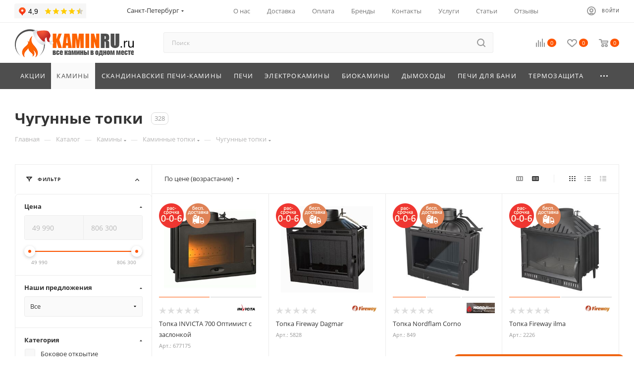

--- FILE ---
content_type: text/css
request_url: https://kaminru.ru/bitrix/templates/aspro_max/components/bitrix/news.list/news-list/style.css?174343081210569
body_size: 2363
content:
.list-type-block .period-block {
  margin: 0 0 14px;
}

.list-type-block.item-views.wide_img.list .item .previewtext {
  margin-top: 14px;
}

.item-views.list-type-block .item .previewtext p:first-child {
  margin-top: 0;
}

.list-type-block.item-views.wide_img .item .body-info .arrow_link {
  position: absolute;
  right: 0;
  top: 0;
  display: inline-block;
  width: 38px;
  height: 38px;
}

.list-type-block.item-views.wide_img.image_right .item .body-info .arrow_link {
  /*right: 290px;*/
  display: none;
}
.list-type-block.item-views.wide_img.image_right .item .image + .body-info.has-link {
  padding-right: 293px;
  padding-left: 0px;
}

/*.title.has-link{
    padding-right: 50px;
}*/

.item-views.list-type-block .items .item_wrap {
  padding: 39px;
  margin: 0px 0px -1px;
}
.item-views.list-type-block .items .item_wrap:not(:hover) {
  background: var(--light, none) var(--dark, var(--card_bg_black));
}

.list-type-block.item-views.wide_img .item .svg.svg-inline-right-arrow {
  position: absolute;
  top: 13px;
  left: 12px;
}

.item_wrap:hover .body-info .arrow_link .svg-inline-right-arrow path {
  fill: #fff !important;
}

.head-block .item-link.active .btn-inline.darken {
  color: #333;
  color: var(--white_text_black);
}

.list-type-block.item-views.wide_img .item .period-block-bottom {
  position: absolute;
  bottom: 0;
  left: 0;
}

.list-type-block.item-views.image_left.wide_img .item.wti.wdate {
  padding-bottom: 20px;
}

.list-type-block.item-views.image_left.wide_img .item .image + .body-info .period-block-bottom {
  position: absolute;
  bottom: 0;
  left: 293px;
}

.list-type-block.item-views .item .section-name-block {
  display: block;
  margin: 0 0 10px;
}

.list-type-block.item-views.wide_img .item .image + .body-info {
  padding-left: 293px;
  padding-right: 70px;
}

.list-type-block.item-views .item .body-info .info-sticker-block.static-block {
  position: static;
}

.list-type-block.item-views .item_wrap > .item .period-block .svg,
.list-type-block.item-views .item_wrap > .item .period-block-bottom .svg {
  padding: 0px 9px 1px 0px;
}

.list-type-block.item-views .item .body-info:not(.with-section) .period-block {
  margin-top: -6px;
}

.list-type-block.item-views .item:not(.wdate) .body-info:not(.with-section) > .title {
  margin-top: -6px;
}

.item-views.list-type-block.wide_img .items.row > .col-md-12 {
  z-index: 10;
}

.list-news1 .item .middle_properties .middle_prop {
  margin-right: 32px;
  display: inline-block;
  margin-top: 7px;
}

.list-news1 .item .middle_properties .middle_prop .title-prop {
  margin-bottom: 5px;
}

.list-news1 .item .middle_properties {
  margin-top: 13px;
}

/*compact mode*/
.compact-view.item-views {
}
/*.compact-view.item-views.list-type-block .items .item_wrap{padding: 2.266rem;}*/
.compact-view.item-views.list-type-block .items .item_wrap {
  padding: 2.27rem;
}
/*.compact-view.list-type-block.item-views.wide_img .item .image + .body-info{padding-left: 12.333rem;}*/
.compact-view.list-type-block.item-views.wide_img .item .image + .body-info {
  padding-left: 12.27rem;
}
.compact-view.list-type-block.item-views .item .title {
  margin-bottom: 0.8rem;
}
body .compact-view.list-type-block.item-views.list .item .previewtext {
  margin: 0px;
}
.compact-view.list-type-block.item-views .body-info.with-section span.date-separate {
  padding-left: 8px;
  padding-right: 8px;
  float: left;
}
.compact-view.list-type-block.item-views .body-info.with-section span.section-name-block {
  float: left;
}
.compact-view.list-type-block.item-views .body-info.with-section .top_title_wrap {
  overflow: hidden;
}
.compact-view.list-type-block.item-views .body-info.with-section .period-block span.date {
  float: left;
}
.compact-view.list-type-block.item-views .item .body-info:not(.with-section) .period-block {
  margin-top: 0;
}
.compact-view.list-type-block.item-views.list-news1 .item .image + .body-info.with-section {
  padding-bottom: 0;
}
/*.compact-view.list-type-block .period-block {margin: 0px 0 16px;}*/
.compact-view.list-type-block .period-block {
  margin: 0px 0 10px;
}
.compact-view.list-type-block.item-views .item .body-info .info-sticker-block.static-block {
  margin-top: 20px;
}

/*small image mode*/
.small-image-view.list-type-block.item-views.wide_img .item .image > a {
  background-color: #fff;
  /* background-color: var(--black_bg_black); */
  border-radius: 4px;
  padding: 10px;
  display: inline-block;
}
/*.small-image-view.item-views.list-type-block .items .item_wrap{padding: 2.27rem;}*/
.small-image-view.list-type-block.item-views.wide_img .item .image + .body-info {
  padding-left: 13rem;
}
.small-image-view.list-type-block.item-views.wide_img.image_right .item .image + .body-info {
  padding-right: 12.6rem;
  padding-left: 0px;
}

/*.compact-view.list-type-block.item-views.list-news1 .item .image + .body-info.with-section {padding-bottom: 0;}*/

/*services*/
.list-type-block.item-views.list-news1.services-mode .properties + .services_buy_block .prices {
  margin-top: -2px;
}
.list-type-block.item-views.list-news1.services-mode .properties {
  margin-top: -2px;
}
.list-news1.services-mode .previewtext + .properties + .order_service_in_list {
  margin-top: 23px;
}
.list-news1.services-mode .previewtext + .properties + .order_service_in_list.no-props {
  margin-top: 25px;
}
/**/

/*properties*/
.list-type-block.item-views.list-news1 .properties .inner-wrapper {
  padding: 0;
  display: block;
  vertical-align: bottom;
  font-size: 0.933em;
  /* line-height: 1.500em; */
  line-height: 22px;
}

.list-type-block.item-views.list-news1 .properties .inner-wrapper:last-child {
  margin-bottom: 20px;
}

.list-type-block.item-views.list-news1 .item.wti .body-info .properties {
  margin-left: 0;
  margin-right: 0;
}

.list-type-block.item-views.list-news1 .prices div {
  display: inline-block;
}

.list-type-block.item-views.list-news1 .prices {
  margin-top: 20px;
}

.list-type-block.item-views.list-news1 .prices .price_old {
  margin-left: 5px;
  text-decoration: line-through;
}

/*slider*/
.list-news1 .owl-carousel {
  padding: 0px 2.27rem;
  border: 1px solid #ececec;
  border-color: var(--stroke_black);
  margin-bottom: -1px;
  width: 100%;
  width: calc(100% + 1px);
  background-color: var(--card_bg_black);
}
.list-news1 .owl-carousel .owl-stage-outer {
  overflow: hidden;
}
.list-news1 .owl-carousel .owl-stage {
  display: flex;
  flex-wrap: wrap;
}
.list-news1.item-views .owl-carousel .item_wrap {
  padding: 2.27rem 2.27rem 2.27rem 0px;
  height: 100%;
}
.list-news1 .owl-carousel .item .previewtext,
.list-news1 .owl-carousel .item .arrow_link {
  display: none;
  opacity: 0;
  visibility: hidden;
}
body .list-news1.item-views .owl-carousel .item {
  height: 100%;
}
body .list-news1.item-views .owl-carousel .item > .image {
  width: 150px;
}
.list-news1.item-views .owl-carousel .item > .image + .body-info {
  padding: 0px 0px 0px 174px;
}
body .list-news1.item-views.image_left .owl-carousel .item > .image + .body-info .period-block-bottom {
  left: 174px;
  white-space: nowrap;
}
.list-news1 .owl-carousel .owl-nav {
  left: -22px;
  background: #fff;
  background: var(--card_bg_black);
  right: -22px;
}
.list-news1 .owl-carousel .owl-dots {
  display: none;
}
.list-news1 .owl-carousel.owl-theme.owl-bg-nav .owl-stage-outer {
  margin-bottom: 0px;
}

/**/

/* start media */

@media (max-width: 767px) {
  .list-type-block.item-views.wide_img .item .body-info .arrow_link {
    display: none;
  }
  .list-type-block.item-views.wide_img .item .image + .body-info {
    padding-right: 0;
  }

  /*slider*/
  .list-news1 .owl-carousel {
    padding: 0px;
  }
  .list-news1.item-views .owl-carousel .item_wrap {
    padding: 19px 19px 9px;
  }
  .list-news1 .owl-carousel .item_wrap .item {
    width: 100%;
  }
  .list-news1 .owl-carousel .owl-nav {
    display: none;
  }
  .list-news1 .owl-carousel .owl-dots {
    display: block;
  }
  body .list-news1.item-views .owl-carousel .item_wrap .item > .image {
    margin-bottom: 17px;
    width: 100%;
  }
  body .list-news1.item-views .owl-carousel .item .section-name-block {
    margin-bottom: 13px;
  }
  body .list-news1.item-views.image_left .owl-carousel .item > .image + .body-info .period-block-bottom {
    left: 0px;
  }
  .list-news1.list-type-block.item-views .owl-carousel .item .image + .body-info.with-section {
    padding-bottom: 39px;
    padding-left: 0px;
  }
  /**/
}

@media (min-width: 601px) {
  .list-news1.compact-view.list-type-block.item-views.wide_img .item > .image {
    width: 150px;
    min-height: 100px;
    flex-direction: column;
    justify-content: center;
    display: flex;
  }
  .list-news1.small-image-view.list-type-block.item-views.wide_img .item > .image {
    width: 160px;
    height: 110px;
    flex-direction: column;
    justify-content: center;
    display: flex;
  }
}
@media (max-width: 600px) {
  /*.item-views.list-type-block .items .item_wrap{padding: 20px;}*/

  .list-news1.list-type-block.item-views.image_left.wide_img .item .period-block-bottom,
  .list-news1.list-type-block.item-views.image_right.wide_img .item .period-block-bottom {
    position: absolute;
    bottom: 0;
    left: 0;
  }
  .list-news1.list-type-block.item-views.wide_img .item > .image,
  .list-news1.list-type-block.item-views.image_right.wide_img .item > .image {
    margin-bottom: 39px;
  }
  .list-news1.list-type-block.item-views .item > .body-info,
  .list-news1.list-type-block.item-views.image_right .item .body-info {
    padding-top: 0;
  }
  .list-news1.list-type-block.item-views .item .title {
    margin-bottom: 0;
  }
  .list-news1.list-type-block.item-views.wide_img.list .item .previewtext {
    margin-top: 13px;
  }

  /*slider*/
  .list-news1 .owl-carousel {
    width: calc(100% - 1px);
    margin-left: -1px !important;
  }
  /**/
}
@media (max-width: 400px) {
  .compact-view.list-type-block.item-views .body-info.with-section span.section-name-block,
  .compact-view.list-type-block.item-views .body-info.with-section .period-block span.date {
    float: none;
  }
  .compact-view.list-type-block.item-views .body-info.with-section span.date-separate {
    display: none;
  }
}
/*end media*/


--- FILE ---
content_type: application/javascript
request_url: https://kaminru.ru/bitrix/templates/aspro_max/js/jqModal.js?165650351611178
body_size: 4214
content:
/*
 * jqModal - Minimalist Modaling with jQuery
 *
 * Copyright (c) 2007-2014 Brice Burgess @iceburg_net
 * Dual licensed under the MIT and GPL licenses:
 *   http://www.opensource.org/licenses/mit-license.php
 *   http://www.gnu.org/licenses/gpl.html
 *
 * $Version: 1.0.2 (2014.04.10 +r19)
 * Requires: jQuery 1.2.3+
 */

(function($) {

	/**
	 * Initialize a set of elements as "modals". Modals typically are popup dialogs,
	 * notices, modal windows, &c.
	 *
	 * @name jqm
	 * @param options user defined options, augments defaults.
	 * @type jQuery
	 * @cat Plugins/jqModal
	 */

	$.fn.jqm=function(options){

		var o = $.extend({}, $.jqm.params, options);

		return this.each(function(){
			var e = $(this),
				jqm = $(this).data('jqm');

			if(!jqm) jqm = {ID: I++};

			// add/extend options to modal and mark as initialized
			e.data('jqm',$.extend(o,jqm)).addClass('jqm-init');

			// ... Attach events to trigger showing of this modal
			o.trigger&&$(this).jqmAddTrigger(o.trigger);
		});
	};


	/**
	 * Matching modals will have their jqmShow() method fired by attaching a
	 *   onClick event to elements matching `trigger`.
	 *
	 * @name jqmAddTrigger
	 * @param trigger a selector String, jQuery collection of elements, or a DOM element.
	 */
	$.fn.jqmAddTrigger=function(trigger){
		return this.each(function(){
			if(!addTrigger($(this), 'jqmShow', trigger))
				err("jqmAddTrigger must be called on initialized modals")
		});
	};


	/**
	 * Matching modals will have their jqmHide() method fired by attaching an
	 *   onClick event to elements matching `trigger`.
	 *
	 * @name jqmAddClose
	 * @param trigger a selector String, jQuery collection of elements, or a DOM element.
	 */
	$.fn.jqmAddClose=function(trigger){
		return this.each(function(){
			if(!addTrigger($(this), 'jqmHide', trigger))
				err("jqmAddClose must be called on initialized modals")
		});
	};


	/**
	 * Open matching modals (if not shown)
	 */
	$.fn.jqmShow=function(trigger){
		return this.each(function(){ !this._jqmShown&&show($(this), trigger); });
	};

	/**
	 * Close matching modals
	 */
	$.fn.jqmHide=function(trigger){
		return this.each(function(){ this._jqmShown&&hide($(this), trigger); });
	};


	// utility functions

	var
		err = function(msg){
			if(window.console && window.console.error) window.console.error(msg);


	}, show = function(e, t){
		/**
		 * e = modal element (as jQuery object)
		 * t = triggering element
		 *
		 * o = options
		 * z = z-index of modal
		 * v = overlay element (as jQuery object)
		 * h = hash (for jqModal <= r15 compatibility)
		 */

		var o = e.data('jqm'),
			t = t || window.event,
			z = (parseInt(e.css('z-index')));

			if(o.noOverlay === undefined || (o.noOverlay !== undefined && !o.noOverlay) ) {
				if( isNaN(z) ) {
					if( window['lastJqmZindex'] ) {
						window['lastJqmZindex'] = z = window['lastJqmZindex'] + 2;
					} else {
						z = 3000;
					}
				}
				window['lastJqmZindex'] = z;
				var	v = $('<div></div>').addClass(o.overlayClass).css({height:'100%',width:'100%',position:'fixed',left:0,top:0,'z-index':z-1,opacity:o.overlay/100});
				e.css('z-index',z);
			} else {
				var	v = $('');
				e.css('z-index',2999);
			}
		
			// maintain legacy "hash" construct
			h = {w: e, c: o, o: v, t: t};


		if(o.ajax){
			var target = o.target || e,
				url = o.ajax;

			target = (typeof target == 'string') ? $(target,e) : $(target);
			if(url.substr(0,1) == '@') url = $(t).attr(url.substring(1));

			 // Load the Ajax Content (and once loaded);
			   // Fire the onLoad callback (if exists),
			   // Attach closing events to elements inside the modal that match the closingClass,
			   // and Execute the jqModal default Open Callback
			target.html(o.ajaxText).load(url,function(){
				o.onLoad && o.onLoad.call(this,h);
				open(h);
			});
		}
		else { open(h); }

	}, hide = function(e, t){
		/**
		 * e = modal element (as jQuery object)
		 * t = triggering element
		 *
		 * o = options
		 * h = hash (for jqModal <= r15 compatibility)
		 */

		var o = e.data('jqm'),
			t = t || window.event,

		// maintain legacy "hash" construct
		h = {w: e, c: o, o: e.data('jqmv'), t: t};

		close(h);

	}, onShow = function(hash){
		// onShow callback. Responsible for showing a modal and overlay.
		//  return false to stop opening modal.

		// hash object;
	    //  w: (jQuery object) The modal element
	    //  c: (object) The modal's options object
	    //  o: (jQuery object) The overlay element
	    //  t: (DOM object) The triggering element

		// display the overlay (prepend to body) if not disabled

		// prevent double click
		if( hash.w[0]._jqmShown )
			return false;
		
		if(hash.c.overlay > 0)
			hash.o.prependTo('#popup_iframe_wrapper');

		// make modal visible
		hash.w.show();

		// call focusFunc (attempts to focus on first input in modal)
		$.jqm.focusFunc(hash.w);

		return true;


	}, onHide = function(hash){
		// onHide callback. Responsible for hiding a modal and overlay.
		//  return false to stop closing modal.

		// hash object;
	    //  w: (jQuery object) The modal element
	    //  c: (object) The modal's options object
	    //  o: (jQuery object) The overlay element
	    //  t: (DOM object) The triggering element

		// hide modal and if overlay, remove overlay.
		hash.w.hide() && hash.o && hash.o.remove();

		return true;


	},  addTrigger = function(e, key, trigger){
		// addTrigger: Adds a jqmShow or jqmHide (key) for a modal (e)
		//  all elements that match trigger string (trigger)\

		// return false if e is not an initialized modal element
		if(!e.data('jqm')) return false;

		return $(trigger).each(function(){
			// register modal to trigger elements
			this[key] = this[key] || [];
			this[key].push(e);

		}).click(function(){

			var trigger = this;

			// foreadh modal registered to this trigger, call jqmShow ||
			//   jqmHide (key) on modal passing trigger element (e)
			$.each(this[key], function(i, e){ e[key](trigger); });

			// stop trigger click event from bubbling
			return false;
		});


	},  open = function(h){
		// open: executes the onOpen callback + performs common tasks if successful

		// transform legacy hash into new var shortcuts
		 var e = h.w,
		 	v = h.o,
		 	o = h.c;

		// execute onShow callback
		if(o.onShow(h) !== false){
			// mark modal as shown
			e[0]._jqmShown = true;

			// if modal dialog
			//
			// Bind the Keep Focus Function [F] if no other Modals are open (!A[0]) +
			// Add this modal to the opened modals stack (A) for nested modal support
			//
			// else, close dialog when overlay is clicked
			if(o.modal){ !A[0]&&F('bind'); A.push(e); }
            else e.jqmAddClose(v);

			//  Attach closing events to elements inside the modal that match the closingClass
			o.closeClass&&e.jqmAddClose($('.' + o.closeClass,e));

			// IF toTop is true and overlay exists;
			//  Add placeholder element <span id="jqmP#ID_of_modal"/> before modal to
			//  remember it's position in the DOM and move it to a child of the body tag (after overlay)
			o.toTop&&v&&e.before('<span id="jqmP'+o.ID+'"></span>').insertAfter(v);

			// remember overlay (for closing function)
			e.data('jqmv',v);
		}


	},  close = function(h){
		// close: executes the onHide callback + performs common tasks if successful

		// transform legacy hash into new var shortcuts
		 var e = h.w,
		 	v = h.o,
		 	o = h.c;

		// execute onShow callback
		if(o.onHide(h) !== false){
			// mark modal as !shown
			e[0]._jqmShown = false;

			 // If modal, remove from modal stack.
			 // If no modals in modal stack, unbind the Keep Focus Function
			 if(o.modal){A.pop();!A[0]&&F('unbind');}

			 // IF toTop was passed and an overlay exists;
			 //  Move modal back to its "remembered" position.
			 o.toTop&&v&&$('#jqmP'+o.ID).after(e).remove();
		}


	},  F = function(t){
		// F: The Keep Focus Function (for modal: true dialos)
		// Binds or Unbinds (t) the Focus Examination Function (X) to keypresses and clicks

		$(document)[t]("keypress keydown mousedown",X);


	}, X = function(e){
		// X: The Focus Examination Function (for modal: true dialogs)

		var modal = $(e.target).data('jqm') || $(e.target).parents('.jqm-init:first').data('jqm'),
			activeModal = A[A.length-1].data('jqm');

		// allow bubbling if event target is within active modal dialog
		if(modal && modal.ID == activeModal.ID) return true;

		// else, trigger focusFunc (focus on first input element and halt bubbling)
		return $.jqm.focusFunc(activeModal);
	},

	I = 0,   // modal ID increment (for nested modals)
	A = [];  // array of active modals (used to lock interactivity to appropriate modal)


	// $.jqm, overridable defaults
	$.jqm = {
		/**
		 *  default options
		 *
		 * (Integer)   overlay      - [0-100] Translucency percentage (opacity) of the body covering overlay. Set to 0 for NO overlay, and up to 100 for a 100% opaque overlay.
		 * (String)    overlayClass - Applied to the body covering overlay. Useful for controlling overlay look (tint, background-image, &c) with CSS.
		 * (String)    closeClass   - Children of the modal element matching `closeClass` will fire the onHide event (to close the modal).
		 * (Mixed)     trigger      - Matching elements will fire the onShow event (to display the modal). Trigger can be a selector String, a jQuery collection of elements, a DOM element, or a False boolean.
		 * (String)    ajax         - URL to load content from via an AJAX request. False to disable ajax. If ajax begins with a "@", the URL is extracted from the attribute of the triggering element (e.g. use '@data-url' for; <a href="#" class="jqModal" data-url="modal.html">...)
		 * (Mixed)     target       - Children of the modal element to load the ajax response into. If false, modal content will be overwritten by ajax response. Useful for retaining modal design.
		 *                            Target may be a selector string, jQuery collection of elements, or a DOM element -- and MUST exist as a child of the modal element.
		 * (String)    ajaxText     - Text shown while waiting for ajax return. Replaces HTML content of `target` element.
		 * (Boolean)   modal        - If true, user interactivity will be locked to the modal window until closed.
		 * (Boolean)   toTop        - If true, modal will be posistioned as a first child of the BODY element when opened, and its DOM posistion restored when closed. Useful for overcoming z-Index container issues.
		 * (Function)  onShow       - User defined callback function fired when modal opened.
		 * (Function)  onHide       - User defined callback function fired when modal closed.
		 * (Function)  onLoad       - User defined callback function fired when ajax content loads.
		 */
		params: {
			overlay: 50,
			overlayClass: 'jqmOverlay',
			closeClass: 'jqmClose',
			trigger: '.jqModal',
			ajax: false,
			target: false,
			ajaxText: '',
			modal: false,
			toTop: false,
			onShow: onShow,
			onHide: onHide,
			onLoad: false
		},

		// focusFunc is fired when a modal is shown, or when interaction occurs outside
		// a modal enabled dialog. Passed the modal element.
		focusFunc: function(e) { $(':input:visible:first',e).focus(); return false; }
	};

})( jQuery );